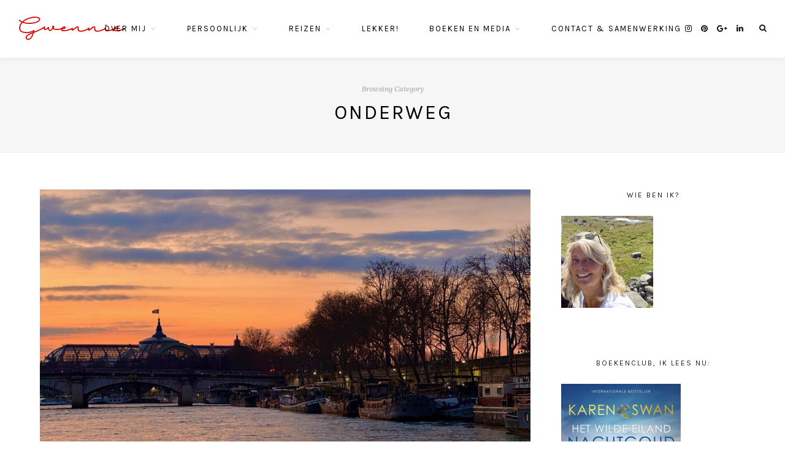

--- FILE ---
content_type: text/html; charset=UTF-8
request_url: http://www.gwennie.nl/category/reizen/onderweg-reizen/
body_size: 15272
content:
<!DOCTYPE html>
<html lang="nl-NL">
<head>

	<meta charset="UTF-8">
	<meta http-equiv="X-UA-Compatible" content="IE=edge">
	
		

	<link rel="profile" href="http://gmpg.org/xfn/11" />
	
	<link rel="pingback" href="http://www.gwennie.nl/xmlrpc.php" />

	<meta name='robots' content='index, follow, max-image-preview:large, max-snippet:-1, max-video-preview:-1' />

            <script data-no-defer="1" data-ezscrex="false" data-cfasync="false" data-pagespeed-no-defer data-cookieconsent="ignore">
                var ctPublicFunctions = {"_ajax_nonce":"fa79c4f548","_rest_nonce":"b0a63a737b","_ajax_url":"\/wp-admin\/admin-ajax.php","_rest_url":"http:\/\/www.gwennie.nl\/wp-json\/","data__cookies_type":"native","data__ajax_type":"rest","data__bot_detector_enabled":0,"data__frontend_data_log_enabled":1,"cookiePrefix":"","wprocket_detected":false,"host_url":"www.gwennie.nl","text__ee_click_to_select":"Klik om de hele gegevens te selecteren","text__ee_original_email":"De volledige tekst is","text__ee_got_it":"Duidelijk","text__ee_blocked":"Geblokkeerd","text__ee_cannot_connect":"Kan geen verbinding maken","text__ee_cannot_decode":"Kan e-mail niet decoderen. Onbekende reden","text__ee_email_decoder":"Cleantalk e-mail decoder","text__ee_wait_for_decoding":"De magie is onderweg!","text__ee_decoding_process":"Wacht een paar seconden terwijl we de contactgegevens decoderen."}
            </script>
        
            <script data-no-defer="1" data-ezscrex="false" data-cfasync="false" data-pagespeed-no-defer data-cookieconsent="ignore">
                var ctPublic = {"_ajax_nonce":"fa79c4f548","settings__forms__check_internal":"0","settings__forms__check_external":"0","settings__forms__force_protection":0,"settings__forms__search_test":"1","settings__forms__wc_add_to_cart":"0","settings__data__bot_detector_enabled":0,"settings__sfw__anti_crawler":0,"blog_home":"http:\/\/www.gwennie.nl\/","pixel__setting":"0","pixel__enabled":false,"pixel__url":null,"data__email_check_before_post":"1","data__email_check_exist_post":0,"data__cookies_type":"native","data__key_is_ok":true,"data__visible_fields_required":true,"wl_brandname":"Anti-Spam by CleanTalk","wl_brandname_short":"CleanTalk","ct_checkjs_key":1186424936,"emailEncoderPassKey":"0f7a2eeedc771ed743382be49a06eb89","bot_detector_forms_excluded":"W10=","advancedCacheExists":false,"varnishCacheExists":false,"wc_ajax_add_to_cart":false}
            </script>
        
	<!-- This site is optimized with the Yoast SEO plugin v26.7 - https://yoast.com/wordpress/plugins/seo/ -->
	<title>Onderweg Archieven - Gwennie</title>
	<link rel="canonical" href="http://www.gwennie.nl/category/reizen/onderweg-reizen/" />
	<link rel="next" href="http://www.gwennie.nl/category/reizen/onderweg-reizen/page/2/" />
	<meta property="og:locale" content="nl_NL" />
	<meta property="og:type" content="article" />
	<meta property="og:title" content="Onderweg Archieven - Gwennie" />
	<meta property="og:url" content="http://www.gwennie.nl/category/reizen/onderweg-reizen/" />
	<meta property="og:site_name" content="Gwennie" />
	<meta name="twitter:card" content="summary_large_image" />
	<meta name="twitter:site" content="@schrijftafel" />
	<script type="application/ld+json" class="yoast-schema-graph">{"@context":"https://schema.org","@graph":[{"@type":"CollectionPage","@id":"http://www.gwennie.nl/category/reizen/onderweg-reizen/","url":"http://www.gwennie.nl/category/reizen/onderweg-reizen/","name":"Onderweg Archieven - Gwennie","isPartOf":{"@id":"http://www.gwennie.nl/#website"},"primaryImageOfPage":{"@id":"http://www.gwennie.nl/category/reizen/onderweg-reizen/#primaryimage"},"image":{"@id":"http://www.gwennie.nl/category/reizen/onderweg-reizen/#primaryimage"},"thumbnailUrl":"http://www.gwennie.nl/wp-content/uploads/2025/03/Seine.jpeg","breadcrumb":{"@id":"http://www.gwennie.nl/category/reizen/onderweg-reizen/#breadcrumb"},"inLanguage":"nl-NL"},{"@type":"ImageObject","inLanguage":"nl-NL","@id":"http://www.gwennie.nl/category/reizen/onderweg-reizen/#primaryimage","url":"http://www.gwennie.nl/wp-content/uploads/2025/03/Seine.jpeg","contentUrl":"http://www.gwennie.nl/wp-content/uploads/2025/03/Seine.jpeg","width":1280,"height":720},{"@type":"BreadcrumbList","@id":"http://www.gwennie.nl/category/reizen/onderweg-reizen/#breadcrumb","itemListElement":[{"@type":"ListItem","position":1,"name":"Home","item":"http://www.gwennie.nl/"},{"@type":"ListItem","position":2,"name":"Reizen","item":"http://www.gwennie.nl/category/reizen/"},{"@type":"ListItem","position":3,"name":"Onderweg"}]},{"@type":"WebSite","@id":"http://www.gwennie.nl/#website","url":"http://www.gwennie.nl/","name":"Gwennie","description":"Op zoek naar wijsheid","publisher":{"@id":"http://www.gwennie.nl/#/schema/person/09ab8e0142c2e005a7b848d04971dfd2"},"potentialAction":[{"@type":"SearchAction","target":{"@type":"EntryPoint","urlTemplate":"http://www.gwennie.nl/?s={search_term_string}"},"query-input":{"@type":"PropertyValueSpecification","valueRequired":true,"valueName":"search_term_string"}}],"inLanguage":"nl-NL"},{"@type":["Person","Organization"],"@id":"http://www.gwennie.nl/#/schema/person/09ab8e0142c2e005a7b848d04971dfd2","name":"Gwennie","image":{"@type":"ImageObject","inLanguage":"nl-NL","@id":"http://www.gwennie.nl/#/schema/person/image/","url":"https://secure.gravatar.com/avatar/0da0507c20b45523ec2232c8fc048a54b36ccf032f1161ad6b12bb2df51edf0e?s=96&d=mm&r=g","contentUrl":"https://secure.gravatar.com/avatar/0da0507c20b45523ec2232c8fc048a54b36ccf032f1161ad6b12bb2df51edf0e?s=96&d=mm&r=g","caption":"Gwennie"},"logo":{"@id":"http://www.gwennie.nl/#/schema/person/image/"},"sameAs":["http://www.gwennie.nl","http://www.instagram.com/gwenniebenjamins","http://www.linkedin.com/gwennie-benjamins","https://nl.pinterest.com/wondelgijn/","https://x.com/schrijftafel","https://soundcloud.com/user-90386882"]}]}</script>
	<!-- / Yoast SEO plugin. -->


<link rel='dns-prefetch' href='//fonts.googleapis.com' />
<link rel="alternate" type="application/rss+xml" title="Gwennie &raquo; feed" href="http://www.gwennie.nl/feed/" />
<link rel="alternate" type="application/rss+xml" title="Gwennie &raquo; reacties feed" href="http://www.gwennie.nl/comments/feed/" />
<link rel="alternate" type="application/rss+xml" title="Gwennie &raquo; Onderweg categorie feed" href="http://www.gwennie.nl/category/reizen/onderweg-reizen/feed/" />
<style id='wp-img-auto-sizes-contain-inline-css' type='text/css'>
img:is([sizes=auto i],[sizes^="auto," i]){contain-intrinsic-size:3000px 1500px}
/*# sourceURL=wp-img-auto-sizes-contain-inline-css */
</style>
<link rel='stylesheet' id='sbi_styles-css' href='http://www.gwennie.nl/wp-content/plugins/instagram-feed/css/sbi-styles.min.css?ver=6.10.0' type='text/css' media='all' />
<style id='wp-emoji-styles-inline-css' type='text/css'>

	img.wp-smiley, img.emoji {
		display: inline !important;
		border: none !important;
		box-shadow: none !important;
		height: 1em !important;
		width: 1em !important;
		margin: 0 0.07em !important;
		vertical-align: -0.1em !important;
		background: none !important;
		padding: 0 !important;
	}
/*# sourceURL=wp-emoji-styles-inline-css */
</style>
<style id='wp-block-library-inline-css' type='text/css'>
:root{--wp-block-synced-color:#7a00df;--wp-block-synced-color--rgb:122,0,223;--wp-bound-block-color:var(--wp-block-synced-color);--wp-editor-canvas-background:#ddd;--wp-admin-theme-color:#007cba;--wp-admin-theme-color--rgb:0,124,186;--wp-admin-theme-color-darker-10:#006ba1;--wp-admin-theme-color-darker-10--rgb:0,107,160.5;--wp-admin-theme-color-darker-20:#005a87;--wp-admin-theme-color-darker-20--rgb:0,90,135;--wp-admin-border-width-focus:2px}@media (min-resolution:192dpi){:root{--wp-admin-border-width-focus:1.5px}}.wp-element-button{cursor:pointer}:root .has-very-light-gray-background-color{background-color:#eee}:root .has-very-dark-gray-background-color{background-color:#313131}:root .has-very-light-gray-color{color:#eee}:root .has-very-dark-gray-color{color:#313131}:root .has-vivid-green-cyan-to-vivid-cyan-blue-gradient-background{background:linear-gradient(135deg,#00d084,#0693e3)}:root .has-purple-crush-gradient-background{background:linear-gradient(135deg,#34e2e4,#4721fb 50%,#ab1dfe)}:root .has-hazy-dawn-gradient-background{background:linear-gradient(135deg,#faaca8,#dad0ec)}:root .has-subdued-olive-gradient-background{background:linear-gradient(135deg,#fafae1,#67a671)}:root .has-atomic-cream-gradient-background{background:linear-gradient(135deg,#fdd79a,#004a59)}:root .has-nightshade-gradient-background{background:linear-gradient(135deg,#330968,#31cdcf)}:root .has-midnight-gradient-background{background:linear-gradient(135deg,#020381,#2874fc)}:root{--wp--preset--font-size--normal:16px;--wp--preset--font-size--huge:42px}.has-regular-font-size{font-size:1em}.has-larger-font-size{font-size:2.625em}.has-normal-font-size{font-size:var(--wp--preset--font-size--normal)}.has-huge-font-size{font-size:var(--wp--preset--font-size--huge)}.has-text-align-center{text-align:center}.has-text-align-left{text-align:left}.has-text-align-right{text-align:right}.has-fit-text{white-space:nowrap!important}#end-resizable-editor-section{display:none}.aligncenter{clear:both}.items-justified-left{justify-content:flex-start}.items-justified-center{justify-content:center}.items-justified-right{justify-content:flex-end}.items-justified-space-between{justify-content:space-between}.screen-reader-text{border:0;clip-path:inset(50%);height:1px;margin:-1px;overflow:hidden;padding:0;position:absolute;width:1px;word-wrap:normal!important}.screen-reader-text:focus{background-color:#ddd;clip-path:none;color:#444;display:block;font-size:1em;height:auto;left:5px;line-height:normal;padding:15px 23px 14px;text-decoration:none;top:5px;width:auto;z-index:100000}html :where(.has-border-color){border-style:solid}html :where([style*=border-top-color]){border-top-style:solid}html :where([style*=border-right-color]){border-right-style:solid}html :where([style*=border-bottom-color]){border-bottom-style:solid}html :where([style*=border-left-color]){border-left-style:solid}html :where([style*=border-width]){border-style:solid}html :where([style*=border-top-width]){border-top-style:solid}html :where([style*=border-right-width]){border-right-style:solid}html :where([style*=border-bottom-width]){border-bottom-style:solid}html :where([style*=border-left-width]){border-left-style:solid}html :where(img[class*=wp-image-]){height:auto;max-width:100%}:where(figure){margin:0 0 1em}html :where(.is-position-sticky){--wp-admin--admin-bar--position-offset:var(--wp-admin--admin-bar--height,0px)}@media screen and (max-width:600px){html :where(.is-position-sticky){--wp-admin--admin-bar--position-offset:0px}}

/*# sourceURL=wp-block-library-inline-css */
</style><style id='wp-block-paragraph-inline-css' type='text/css'>
.is-small-text{font-size:.875em}.is-regular-text{font-size:1em}.is-large-text{font-size:2.25em}.is-larger-text{font-size:3em}.has-drop-cap:not(:focus):first-letter{float:left;font-size:8.4em;font-style:normal;font-weight:100;line-height:.68;margin:.05em .1em 0 0;text-transform:uppercase}body.rtl .has-drop-cap:not(:focus):first-letter{float:none;margin-left:.1em}p.has-drop-cap.has-background{overflow:hidden}:root :where(p.has-background){padding:1.25em 2.375em}:where(p.has-text-color:not(.has-link-color)) a{color:inherit}p.has-text-align-left[style*="writing-mode:vertical-lr"],p.has-text-align-right[style*="writing-mode:vertical-rl"]{rotate:180deg}
/*# sourceURL=http://www.gwennie.nl/wp-includes/blocks/paragraph/style.min.css */
</style>
<style id='global-styles-inline-css' type='text/css'>
:root{--wp--preset--aspect-ratio--square: 1;--wp--preset--aspect-ratio--4-3: 4/3;--wp--preset--aspect-ratio--3-4: 3/4;--wp--preset--aspect-ratio--3-2: 3/2;--wp--preset--aspect-ratio--2-3: 2/3;--wp--preset--aspect-ratio--16-9: 16/9;--wp--preset--aspect-ratio--9-16: 9/16;--wp--preset--color--black: #000000;--wp--preset--color--cyan-bluish-gray: #abb8c3;--wp--preset--color--white: #ffffff;--wp--preset--color--pale-pink: #f78da7;--wp--preset--color--vivid-red: #cf2e2e;--wp--preset--color--luminous-vivid-orange: #ff6900;--wp--preset--color--luminous-vivid-amber: #fcb900;--wp--preset--color--light-green-cyan: #7bdcb5;--wp--preset--color--vivid-green-cyan: #00d084;--wp--preset--color--pale-cyan-blue: #8ed1fc;--wp--preset--color--vivid-cyan-blue: #0693e3;--wp--preset--color--vivid-purple: #9b51e0;--wp--preset--gradient--vivid-cyan-blue-to-vivid-purple: linear-gradient(135deg,rgb(6,147,227) 0%,rgb(155,81,224) 100%);--wp--preset--gradient--light-green-cyan-to-vivid-green-cyan: linear-gradient(135deg,rgb(122,220,180) 0%,rgb(0,208,130) 100%);--wp--preset--gradient--luminous-vivid-amber-to-luminous-vivid-orange: linear-gradient(135deg,rgb(252,185,0) 0%,rgb(255,105,0) 100%);--wp--preset--gradient--luminous-vivid-orange-to-vivid-red: linear-gradient(135deg,rgb(255,105,0) 0%,rgb(207,46,46) 100%);--wp--preset--gradient--very-light-gray-to-cyan-bluish-gray: linear-gradient(135deg,rgb(238,238,238) 0%,rgb(169,184,195) 100%);--wp--preset--gradient--cool-to-warm-spectrum: linear-gradient(135deg,rgb(74,234,220) 0%,rgb(151,120,209) 20%,rgb(207,42,186) 40%,rgb(238,44,130) 60%,rgb(251,105,98) 80%,rgb(254,248,76) 100%);--wp--preset--gradient--blush-light-purple: linear-gradient(135deg,rgb(255,206,236) 0%,rgb(152,150,240) 100%);--wp--preset--gradient--blush-bordeaux: linear-gradient(135deg,rgb(254,205,165) 0%,rgb(254,45,45) 50%,rgb(107,0,62) 100%);--wp--preset--gradient--luminous-dusk: linear-gradient(135deg,rgb(255,203,112) 0%,rgb(199,81,192) 50%,rgb(65,88,208) 100%);--wp--preset--gradient--pale-ocean: linear-gradient(135deg,rgb(255,245,203) 0%,rgb(182,227,212) 50%,rgb(51,167,181) 100%);--wp--preset--gradient--electric-grass: linear-gradient(135deg,rgb(202,248,128) 0%,rgb(113,206,126) 100%);--wp--preset--gradient--midnight: linear-gradient(135deg,rgb(2,3,129) 0%,rgb(40,116,252) 100%);--wp--preset--font-size--small: 13px;--wp--preset--font-size--medium: 20px;--wp--preset--font-size--large: 36px;--wp--preset--font-size--x-large: 42px;--wp--preset--spacing--20: 0.44rem;--wp--preset--spacing--30: 0.67rem;--wp--preset--spacing--40: 1rem;--wp--preset--spacing--50: 1.5rem;--wp--preset--spacing--60: 2.25rem;--wp--preset--spacing--70: 3.38rem;--wp--preset--spacing--80: 5.06rem;--wp--preset--shadow--natural: 6px 6px 9px rgba(0, 0, 0, 0.2);--wp--preset--shadow--deep: 12px 12px 50px rgba(0, 0, 0, 0.4);--wp--preset--shadow--sharp: 6px 6px 0px rgba(0, 0, 0, 0.2);--wp--preset--shadow--outlined: 6px 6px 0px -3px rgb(255, 255, 255), 6px 6px rgb(0, 0, 0);--wp--preset--shadow--crisp: 6px 6px 0px rgb(0, 0, 0);}:where(.is-layout-flex){gap: 0.5em;}:where(.is-layout-grid){gap: 0.5em;}body .is-layout-flex{display: flex;}.is-layout-flex{flex-wrap: wrap;align-items: center;}.is-layout-flex > :is(*, div){margin: 0;}body .is-layout-grid{display: grid;}.is-layout-grid > :is(*, div){margin: 0;}:where(.wp-block-columns.is-layout-flex){gap: 2em;}:where(.wp-block-columns.is-layout-grid){gap: 2em;}:where(.wp-block-post-template.is-layout-flex){gap: 1.25em;}:where(.wp-block-post-template.is-layout-grid){gap: 1.25em;}.has-black-color{color: var(--wp--preset--color--black) !important;}.has-cyan-bluish-gray-color{color: var(--wp--preset--color--cyan-bluish-gray) !important;}.has-white-color{color: var(--wp--preset--color--white) !important;}.has-pale-pink-color{color: var(--wp--preset--color--pale-pink) !important;}.has-vivid-red-color{color: var(--wp--preset--color--vivid-red) !important;}.has-luminous-vivid-orange-color{color: var(--wp--preset--color--luminous-vivid-orange) !important;}.has-luminous-vivid-amber-color{color: var(--wp--preset--color--luminous-vivid-amber) !important;}.has-light-green-cyan-color{color: var(--wp--preset--color--light-green-cyan) !important;}.has-vivid-green-cyan-color{color: var(--wp--preset--color--vivid-green-cyan) !important;}.has-pale-cyan-blue-color{color: var(--wp--preset--color--pale-cyan-blue) !important;}.has-vivid-cyan-blue-color{color: var(--wp--preset--color--vivid-cyan-blue) !important;}.has-vivid-purple-color{color: var(--wp--preset--color--vivid-purple) !important;}.has-black-background-color{background-color: var(--wp--preset--color--black) !important;}.has-cyan-bluish-gray-background-color{background-color: var(--wp--preset--color--cyan-bluish-gray) !important;}.has-white-background-color{background-color: var(--wp--preset--color--white) !important;}.has-pale-pink-background-color{background-color: var(--wp--preset--color--pale-pink) !important;}.has-vivid-red-background-color{background-color: var(--wp--preset--color--vivid-red) !important;}.has-luminous-vivid-orange-background-color{background-color: var(--wp--preset--color--luminous-vivid-orange) !important;}.has-luminous-vivid-amber-background-color{background-color: var(--wp--preset--color--luminous-vivid-amber) !important;}.has-light-green-cyan-background-color{background-color: var(--wp--preset--color--light-green-cyan) !important;}.has-vivid-green-cyan-background-color{background-color: var(--wp--preset--color--vivid-green-cyan) !important;}.has-pale-cyan-blue-background-color{background-color: var(--wp--preset--color--pale-cyan-blue) !important;}.has-vivid-cyan-blue-background-color{background-color: var(--wp--preset--color--vivid-cyan-blue) !important;}.has-vivid-purple-background-color{background-color: var(--wp--preset--color--vivid-purple) !important;}.has-black-border-color{border-color: var(--wp--preset--color--black) !important;}.has-cyan-bluish-gray-border-color{border-color: var(--wp--preset--color--cyan-bluish-gray) !important;}.has-white-border-color{border-color: var(--wp--preset--color--white) !important;}.has-pale-pink-border-color{border-color: var(--wp--preset--color--pale-pink) !important;}.has-vivid-red-border-color{border-color: var(--wp--preset--color--vivid-red) !important;}.has-luminous-vivid-orange-border-color{border-color: var(--wp--preset--color--luminous-vivid-orange) !important;}.has-luminous-vivid-amber-border-color{border-color: var(--wp--preset--color--luminous-vivid-amber) !important;}.has-light-green-cyan-border-color{border-color: var(--wp--preset--color--light-green-cyan) !important;}.has-vivid-green-cyan-border-color{border-color: var(--wp--preset--color--vivid-green-cyan) !important;}.has-pale-cyan-blue-border-color{border-color: var(--wp--preset--color--pale-cyan-blue) !important;}.has-vivid-cyan-blue-border-color{border-color: var(--wp--preset--color--vivid-cyan-blue) !important;}.has-vivid-purple-border-color{border-color: var(--wp--preset--color--vivid-purple) !important;}.has-vivid-cyan-blue-to-vivid-purple-gradient-background{background: var(--wp--preset--gradient--vivid-cyan-blue-to-vivid-purple) !important;}.has-light-green-cyan-to-vivid-green-cyan-gradient-background{background: var(--wp--preset--gradient--light-green-cyan-to-vivid-green-cyan) !important;}.has-luminous-vivid-amber-to-luminous-vivid-orange-gradient-background{background: var(--wp--preset--gradient--luminous-vivid-amber-to-luminous-vivid-orange) !important;}.has-luminous-vivid-orange-to-vivid-red-gradient-background{background: var(--wp--preset--gradient--luminous-vivid-orange-to-vivid-red) !important;}.has-very-light-gray-to-cyan-bluish-gray-gradient-background{background: var(--wp--preset--gradient--very-light-gray-to-cyan-bluish-gray) !important;}.has-cool-to-warm-spectrum-gradient-background{background: var(--wp--preset--gradient--cool-to-warm-spectrum) !important;}.has-blush-light-purple-gradient-background{background: var(--wp--preset--gradient--blush-light-purple) !important;}.has-blush-bordeaux-gradient-background{background: var(--wp--preset--gradient--blush-bordeaux) !important;}.has-luminous-dusk-gradient-background{background: var(--wp--preset--gradient--luminous-dusk) !important;}.has-pale-ocean-gradient-background{background: var(--wp--preset--gradient--pale-ocean) !important;}.has-electric-grass-gradient-background{background: var(--wp--preset--gradient--electric-grass) !important;}.has-midnight-gradient-background{background: var(--wp--preset--gradient--midnight) !important;}.has-small-font-size{font-size: var(--wp--preset--font-size--small) !important;}.has-medium-font-size{font-size: var(--wp--preset--font-size--medium) !important;}.has-large-font-size{font-size: var(--wp--preset--font-size--large) !important;}.has-x-large-font-size{font-size: var(--wp--preset--font-size--x-large) !important;}
/*# sourceURL=global-styles-inline-css */
</style>

<style id='classic-theme-styles-inline-css' type='text/css'>
/*! This file is auto-generated */
.wp-block-button__link{color:#fff;background-color:#32373c;border-radius:9999px;box-shadow:none;text-decoration:none;padding:calc(.667em + 2px) calc(1.333em + 2px);font-size:1.125em}.wp-block-file__button{background:#32373c;color:#fff;text-decoration:none}
/*# sourceURL=/wp-includes/css/classic-themes.min.css */
</style>
<link rel='stylesheet' id='cleantalk-public-css-css' href='http://www.gwennie.nl/wp-content/plugins/cleantalk-spam-protect/css/cleantalk-public.min.css?ver=6.70.1_1767434413' type='text/css' media='all' />
<link rel='stylesheet' id='cleantalk-email-decoder-css-css' href='http://www.gwennie.nl/wp-content/plugins/cleantalk-spam-protect/css/cleantalk-email-decoder.min.css?ver=6.70.1_1767434413' type='text/css' media='all' />
<link rel='stylesheet' id='email-subscribers-css' href='http://www.gwennie.nl/wp-content/plugins/email-subscribers/lite/public/css/email-subscribers-public.css?ver=5.9.14' type='text/css' media='all' />
<link rel='stylesheet' id='dashicons-css' href='http://www.gwennie.nl/wp-includes/css/dashicons.min.css?ver=6.9' type='text/css' media='all' />
<link rel='stylesheet' id='everest-forms-general-css' href='http://www.gwennie.nl/wp-content/plugins/everest-forms/assets/css/everest-forms.css?ver=3.4.1' type='text/css' media='all' />
<link rel='stylesheet' id='jquery-intl-tel-input-css' href='http://www.gwennie.nl/wp-content/plugins/everest-forms/assets/css/intlTelInput.css?ver=3.4.1' type='text/css' media='all' />
<link rel='stylesheet' id='sbscrbr_style-css' href='http://www.gwennie.nl/wp-content/plugins/subscriber/css/frontend_style.css?ver=1.4.9' type='text/css' media='all' />
<link rel='stylesheet' id='laurel_style-css' href='http://www.gwennie.nl/wp-content/themes/laurel/style.css?ver=6.9' type='text/css' media='all' />
<link rel='stylesheet' id='fontawesome-css-css' href='http://www.gwennie.nl/wp-content/themes/laurel/css/font-awesome.min.css?ver=6.9' type='text/css' media='all' />
<link rel='stylesheet' id='bxslider-css-css' href='http://www.gwennie.nl/wp-content/themes/laurel/css/jquery.bxslider.css?ver=6.9' type='text/css' media='all' />
<link rel='stylesheet' id='laurel-fonts-css' href='//fonts.googleapis.com/css?family=Karla%3A400%2C700%2C400italic%2C700italic%26subset%3Dlatin%2Clatin-ext%7CLora%3A400%2C700%2C700italic%2C400italic%26subset%3Dlatin%2Clatin-ext&#038;ver=1.0.0' type='text/css' media='all' />
<script type="text/javascript" src="http://www.gwennie.nl/wp-content/plugins/cleantalk-spam-protect/js/apbct-public-bundle_gathering.min.js?ver=6.70.1_1767434414" id="apbct-public-bundle_gathering.min-js-js"></script>
<script type="text/javascript" src="http://www.gwennie.nl/wp-includes/js/jquery/jquery.min.js?ver=3.7.1" id="jquery-core-js"></script>
<script type="text/javascript" src="http://www.gwennie.nl/wp-includes/js/jquery/jquery-migrate.min.js?ver=3.4.1" id="jquery-migrate-js"></script>
<link rel="https://api.w.org/" href="http://www.gwennie.nl/wp-json/" /><link rel="alternate" title="JSON" type="application/json" href="http://www.gwennie.nl/wp-json/wp/v2/categories/465" /><link rel="EditURI" type="application/rsd+xml" title="RSD" href="http://www.gwennie.nl/xmlrpc.php?rsd" />
<meta name="generator" content="WordPress 6.9" />
<meta name="generator" content="Everest Forms 3.4.1" />
<!-- Analytics by WP Statistics - https://wp-statistics.com -->
    <style type="text/css">
	
		#logo img, #logo-secondary img { max-width:80%; }				#logo-secondary { padding-bottom:60px; }		.text-logo { font-size:25px; }		.text-logo { font-weight:bold; }		.text-logo a{ color:#dd0000; }		
		body { background-color:#ffffff; }												
														
		#wrapper { box-shadow:0 0 15px 15px rgba(255,255,255,0.14); } 		
																				
																		
																		
		#promo-area { background:#ffffff; }						
		.widget { border-color:#ffffff; }								
		#footer { background:#ffffff; }										
																												
																				
														
				
				
    </style>
    <style type="text/css">.recentcomments a{display:inline !important;padding:0 !important;margin:0 !important;}</style><link rel="icon" href="http://www.gwennie.nl/wp-content/uploads/2018/12/cropped-Gwennie-Wix-32x32.jpg" sizes="32x32" />
<link rel="icon" href="http://www.gwennie.nl/wp-content/uploads/2018/12/cropped-Gwennie-Wix-192x192.jpg" sizes="192x192" />
<link rel="apple-touch-icon" href="http://www.gwennie.nl/wp-content/uploads/2018/12/cropped-Gwennie-Wix-180x180.jpg" />
<meta name="msapplication-TileImage" content="http://www.gwennie.nl/wp-content/uploads/2018/12/cropped-Gwennie-Wix-270x270.jpg" />
	
</head>

<body class="archive category category-onderweg-reizen category-465 wp-theme-laurel everest-forms-no-js">
	
	<div id="wrapper">
		
		<header id="top-bar" >
			
						<div id="logo">
											<h2 class="text-logo"><a href="http://www.gwennie.nl/">Gwennie</a></h2>
								</div>
						
			<nav id="navigation">
			
				<div id="nav-wrapper">
					
					<ul id="menu-blog" class="menu"><li id="menu-item-70" class="menu-item menu-item-type-post_type menu-item-object-page menu-item-has-children menu-item-70"><a href="http://www.gwennie.nl/about/">Over mij</a>
<ul class="sub-menu">
	<li id="menu-item-161" class="menu-item menu-item-type-post_type menu-item-object-page menu-item-161"><a href="http://www.gwennie.nl/waarom-schrijf-ik-dit-blog/">Waarom schrijf ik dit blog?</a></li>
	<li id="menu-item-63" class="menu-item menu-item-type-post_type menu-item-object-page menu-item-63"><a href="http://www.gwennie.nl/schrijfportfolio/">Schrijfportfolio</a></li>
	<li id="menu-item-330" class="menu-item menu-item-type-post_type menu-item-object-page menu-item-330"><a href="http://www.gwennie.nl/podcasts/">Podcasts</a></li>
</ul>
</li>
<li id="menu-item-629" class="menu-item menu-item-type-taxonomy menu-item-object-category menu-item-has-children menu-item-629"><a href="http://www.gwennie.nl/category/persoonlijk/">Persoonlijk</a>
<ul class="sub-menu">
	<li id="menu-item-211" class="menu-item menu-item-type-taxonomy menu-item-object-category menu-item-211"><a href="http://www.gwennie.nl/category/persoonlijk/lifestyle/">Lifestyle</a></li>
	<li id="menu-item-215" class="menu-item menu-item-type-taxonomy menu-item-object-category menu-item-215"><a href="http://www.gwennie.nl/category/natuurlijk/">Natuurlijk</a></li>
</ul>
</li>
<li id="menu-item-237" class="menu-item menu-item-type-taxonomy menu-item-object-category current-category-ancestor current-menu-ancestor current-menu-parent current-category-parent menu-item-has-children menu-item-237"><a href="http://www.gwennie.nl/category/reizen/">Reizen</a>
<ul class="sub-menu">
	<li id="menu-item-753" class="menu-item menu-item-type-taxonomy menu-item-object-category current-menu-item menu-item-753"><a href="http://www.gwennie.nl/category/reizen/onderweg-reizen/" aria-current="page">Onderweg</a></li>
</ul>
</li>
<li id="menu-item-214" class="menu-item menu-item-type-taxonomy menu-item-object-category menu-item-214"><a href="http://www.gwennie.nl/category/lekker/">Lekker!</a></li>
<li id="menu-item-630" class="menu-item menu-item-type-taxonomy menu-item-object-category menu-item-has-children menu-item-630"><a href="http://www.gwennie.nl/category/boeken-en-media/">Boeken en Media</a>
<ul class="sub-menu">
	<li id="menu-item-631" class="menu-item menu-item-type-taxonomy menu-item-object-category menu-item-631"><a href="http://www.gwennie.nl/category/boeken-en-media/boeken/">Boeken</a></li>
</ul>
</li>
<li id="menu-item-69" class="menu-item menu-item-type-post_type menu-item-object-page menu-item-69"><a href="http://www.gwennie.nl/contact/">Contact &#038; Samenwerking</a></li>
</ul>					
				</div>
				
				<div id="slick-mobile-menu"></div>
			
			</nav>
			
			<div id="top-right">
				
								<div id="top-search">
					<a href="#"><i class="fa fa-search"></i></a>
				</div>
				<div id="show-search">
					<form apbct-form-sign="native_search" role="search" method="get" id="searchform" action="http://www.gwennie.nl/">
		<input type="text" placeholder="Search and hit enter..." name="s" id="s" />
		<i class="fa fa-search search-icon"></i>
<input
                    class="apbct_special_field apbct_email_id__search_form"
                    name="apbct__email_id__search_form"
                    aria-label="apbct__label_id__search_form"
                    type="text" size="30" maxlength="200" autocomplete="off"
                    value=""
                /><input
                   id="apbct_submit_id__search_form" 
                   class="apbct_special_field apbct__email_id__search_form"
                   name="apbct__label_id__search_form"
                   aria-label="apbct_submit_name__search_form"
                   type="submit"
                   size="30"
                   maxlength="200"
                   value="58601"
               /></form>					<a href="#" class="close-search"><i class="fa fa-close"></i></a>
				</div>
								
								
								<div id="top-social">
															<a href="http://instagram.com/gwenniebenjamins" target="_blank"><i class="fa fa-instagram"></i></a>					<a href="http://pinterest.com/Gwennie_Benjamins" target="_blank"><i class="fa fa-pinterest"></i></a>										<a href="http://plus.google.com/+GwennieBenjamins" target="_blank"><i class="fa fa-google-plus"></i></a>																														<a href="https://www.linkedin.com/in/gwennie-benjamins-6a598410/" target="_blank"><i class="fa fa-linkedin"></i></a>														</div>
							
			</div>
			
		</header>
		
		<div id="inner-wrapper" >
			
						
			<div id="mobile-logo">
											<h2 class="text-logo"><a href="http://www.gwennie.nl/">Gwennie</a></h2>
								</div>	
	<div class="archive-box-wrapper">
		<div class="archive-box">
			<span>Browsing Category</span>
			<h1>Onderweg</h1>
		</div>
	</div>
	
	<div class="sp-container">
		
		<div class="sp-row">
			
			<div id="main" >
			
				<div class="sp-row post-layout full-grid">
				
								
										
													<div class="sp-col-12">
<article id="post-1036" class="post-1036 post type-post status-publish format-standard has-post-thumbnail hentry category-onderweg-reizen category-reizen tag-onderweg tag-parijs tag-reizen tag-seine">
	
			
		
					
				
			<div class="post-img">
									<a href="http://www.gwennie.nl/reizen/les-nuits-de-paris/"><img width="1150" height="647" src="http://www.gwennie.nl/wp-content/uploads/2025/03/Seine-1150x647.jpeg" class="attachment-laurel-full-thumb size-laurel-full-thumb wp-post-image" alt="" decoding="async" fetchpriority="high" srcset="http://www.gwennie.nl/wp-content/uploads/2025/03/Seine-1150x647.jpeg 1150w, http://www.gwennie.nl/wp-content/uploads/2025/03/Seine-300x169.jpeg 300w, http://www.gwennie.nl/wp-content/uploads/2025/03/Seine-1024x576.jpeg 1024w, http://www.gwennie.nl/wp-content/uploads/2025/03/Seine-768x432.jpeg 768w, http://www.gwennie.nl/wp-content/uploads/2025/03/Seine.jpeg 1280w" sizes="(max-width: 1150px) 100vw, 1150px" /></a>
							</div>
			
				
		
		
	
	<div class="post-header ">
		
				<span class="cat"><a href="http://www.gwennie.nl/category/reizen/onderweg-reizen/" rel="category tag">Onderweg</a><span>&#8226;</span> <a href="http://www.gwennie.nl/category/reizen/" rel="category tag">Reizen</a></span>
			
					<h2 class="entry-title"><a href="http://www.gwennie.nl/reizen/les-nuits-de-paris/">Les nuits de Paris</a></h2>
			</div>
	
	<div class="post-entry is-excerpt">
		
				
							
								<p>De straten glinsteren in de regen en weerspiegelen de verkeerslichten en het voorbijrazende verkeer. Verscholen onder een paraplu verwonder ik mezelf hoe vreemd en tegelijkertijd vertrouwt&hellip;</p>
								
					
				
				<div class="read-more-wrapper">
			<a href="http://www.gwennie.nl/reizen/les-nuits-de-paris/" class="read-more">Read More</a>
		</div>
				
				
			
		
	</div>
	
		<div class="post-meta">
		
		<div class="meta-left">
			
						<span class="date"><span class="by">On</span> <a href="http://www.gwennie.nl/reizen/les-nuits-de-paris/"><span class="updated published">31 maart 2025</span></a></span>
						
						
						
		</div>
		
				<div class="meta-right">
						<div class="share">
				<a target="_blank" href="https://www.facebook.com/sharer/sharer.php?u=http://www.gwennie.nl/reizen/les-nuits-de-paris/"><i class="fa fa-facebook"></i></a>
				<a target="_blank" href="https://twitter.com/intent/tweet?text=Check%20out%20this%20article:%20Les+nuits+de+Paris&url=http://www.gwennie.nl/reizen/les-nuits-de-paris/"><i class="fa fa-twitter"></i></a>
								<a data-pin-do="none" target="_blank" href="https://pinterest.com/pin/create/button/?url=http://www.gwennie.nl/reizen/les-nuits-de-paris/&media=http://www.gwennie.nl/wp-content/uploads/2025/03/Seine.jpeg&description=Les+nuits+de+Paris"><i class="fa fa-pinterest"></i></a>
				<a target="_blank" href="https://plus.google.com/share?url=http://www.gwennie.nl/reizen/les-nuits-de-paris/"><i class="fa fa-google-plus"></i></a>
			</div>
									<div class="meta-comment">
				<a href="http://www.gwennie.nl/reizen/les-nuits-de-paris/#comments">4 <i class="fa fa-comment-o"></i></a>
			</div>
					</div>
				
	</div>
		
	<!-- Display Author Box -->
				
	<!-- Display Related Posts -->
				
	<!-- Display Post Pagination -->
				
		
</article>
</div>											
						
				
								
										
													<div class="sp-col-6">
	<article id="post-997" class="grid-item post">
		
				<div class="post-img">
			<a href="http://www.gwennie.nl/reizen/gelukkig-op-het-water/"><img width="520" height="400" src="http://www.gwennie.nl/wp-content/uploads/2024/11/veerboot-520x400.jpeg" class="attachment-laurel-misc-thumb size-laurel-misc-thumb wp-post-image" alt="" decoding="async" /></a>
		</div>
				
		<div class="post-header ">
			
						<span class="cat"><a href="http://www.gwennie.nl/category/reizen/onderweg-reizen/" rel="category tag">Onderweg</a><span>&#8226;</span> <a href="http://www.gwennie.nl/category/reizen/" rel="category tag">Reizen</a></span>
					
			<h2><a href="http://www.gwennie.nl/reizen/gelukkig-op-het-water/">Gelukkig op het water</a></h2>
				
		</div>
		
		<div class="post-entry is-excerpt">
			
			<p>Voor iemand die een paar jaar geleden nog volledig verkrampte bij alleen maar de gedachte&hellip;</p>
			
			
						<div class="read-more-wrapper">
				<a href="http://www.gwennie.nl/reizen/gelukkig-op-het-water/" class="read-more">Read More</a>
			</div>
						
		</div>
		
	</article>
</div>											
						
				
								
										
													<div class="sp-col-6">
	<article id="post-986" class="grid-item post">
		
				<div class="post-img">
			<a href="http://www.gwennie.nl/reizen/briksdalbreen/"><img width="520" height="400" src="http://www.gwennie.nl/wp-content/uploads/2024/11/konos-520x400.jpeg" class="attachment-laurel-misc-thumb size-laurel-misc-thumb wp-post-image" alt="" decoding="async" /></a>
		</div>
				
		<div class="post-header ">
			
						<span class="cat"><a href="http://www.gwennie.nl/category/reizen/onderweg-reizen/" rel="category tag">Onderweg</a><span>&#8226;</span> <a href="http://www.gwennie.nl/category/reizen/" rel="category tag">Reizen</a></span>
					
			<h2><a href="http://www.gwennie.nl/reizen/briksdalbreen/">Briksdalbreen</a></h2>
				
		</div>
		
		<div class="post-entry is-excerpt">
			
			<p>Met de eigenaar van ons vakantieadres in Olden hebben we een afspraak gemaakt: &#8217;s morgens&hellip;</p>
			
			
						<div class="read-more-wrapper">
				<a href="http://www.gwennie.nl/reizen/briksdalbreen/" class="read-more">Read More</a>
			</div>
						
		</div>
		
	</article>
</div>											
						
				
								
										
													<div class="sp-col-6">
	<article id="post-981" class="grid-item post">
		
				<div class="post-img">
			<a href="http://www.gwennie.nl/reizen/onderweg-reizen/nieuw-thuis/"><img width="520" height="400" src="http://www.gwennie.nl/wp-content/uploads/2024/10/Olden-520x400.jpeg" class="attachment-laurel-misc-thumb size-laurel-misc-thumb wp-post-image" alt="" decoding="async" loading="lazy" /></a>
		</div>
				
		<div class="post-header ">
			
						<span class="cat"><a href="http://www.gwennie.nl/category/reizen/onderweg-reizen/" rel="category tag">Onderweg</a><span>&#8226;</span> <a href="http://www.gwennie.nl/category/persoonlijk/" rel="category tag">Persoonlijk</a><span>&#8226;</span> <a href="http://www.gwennie.nl/category/reizen/" rel="category tag">Reizen</a></span>
					
			<h2><a href="http://www.gwennie.nl/reizen/onderweg-reizen/nieuw-thuis/">Nieuw thuis</a></h2>
				
		</div>
		
		<div class="post-entry is-excerpt">
			
			<p>En dan is het tijd voor een laatste omhelzing, een dikke zoen. Het koppie van&hellip;</p>
			
			
						<div class="read-more-wrapper">
				<a href="http://www.gwennie.nl/reizen/onderweg-reizen/nieuw-thuis/" class="read-more">Read More</a>
			</div>
						
		</div>
		
	</article>
</div>											
						
				
								
										
													<div class="sp-col-6">
	<article id="post-967" class="grid-item post">
		
				<div class="post-img">
			<a href="http://www.gwennie.nl/reizen/rechts-gaan-waar-anderen-linksaf-slaan/"><img width="520" height="400" src="http://www.gwennie.nl/wp-content/uploads/2024/09/Gieranger-520x400.jpeg" class="attachment-laurel-misc-thumb size-laurel-misc-thumb wp-post-image" alt="" decoding="async" loading="lazy" /></a>
		</div>
				
		<div class="post-header ">
			
						<span class="cat"><a href="http://www.gwennie.nl/category/reizen/onderweg-reizen/" rel="category tag">Onderweg</a><span>&#8226;</span> <a href="http://www.gwennie.nl/category/reizen/" rel="category tag">Reizen</a></span>
					
			<h2><a href="http://www.gwennie.nl/reizen/rechts-gaan-waar-anderen-linksaf-slaan/">Rechts gaan waar anderen linksaf slaan</a></h2>
				
		</div>
		
		<div class="post-entry is-excerpt">
			
			<p>Het is dag twee met het gezin in dat ene droomhuis in Noorwegen als we&hellip;</p>
			
			
						<div class="read-more-wrapper">
				<a href="http://www.gwennie.nl/reizen/rechts-gaan-waar-anderen-linksaf-slaan/" class="read-more">Read More</a>
			</div>
						
		</div>
		
	</article>
</div>											
						
				
								
										
													<div class="sp-col-6">
	<article id="post-962" class="grid-item post">
		
				<div class="post-img">
			<a href="http://www.gwennie.nl/reizen/droomhuis/"><img width="520" height="400" src="http://www.gwennie.nl/wp-content/uploads/2024/09/Stordalhuis-520x400.jpeg" class="attachment-laurel-misc-thumb size-laurel-misc-thumb wp-post-image" alt="" decoding="async" loading="lazy" /></a>
		</div>
				
		<div class="post-header ">
			
						<span class="cat"><a href="http://www.gwennie.nl/category/reizen/onderweg-reizen/" rel="category tag">Onderweg</a><span>&#8226;</span> <a href="http://www.gwennie.nl/category/reizen/" rel="category tag">Reizen</a></span>
					
			<h2><a href="http://www.gwennie.nl/reizen/droomhuis/">Droomhuis</a></h2>
				
		</div>
		
		<div class="post-entry is-excerpt">
			
			<p>Dat onze verhalen over Noorwegen onuitputtelijk waren, was niet geheel onopgemerkt gebleven bij onze kinderen.&hellip;</p>
			
			
						<div class="read-more-wrapper">
				<a href="http://www.gwennie.nl/reizen/droomhuis/" class="read-more">Read More</a>
			</div>
						
		</div>
		
	</article>
</div>											
						
				
								
										
													<div class="sp-col-6">
	<article id="post-951" class="grid-item post">
		
				<div class="post-img">
			<a href="http://www.gwennie.nl/reizen/voet-aan-land/"><img width="520" height="400" src="http://www.gwennie.nl/wp-content/uploads/2024/07/eerstedag-520x400.jpeg" class="attachment-laurel-misc-thumb size-laurel-misc-thumb wp-post-image" alt="" decoding="async" loading="lazy" /></a>
		</div>
				
		<div class="post-header ">
			
						<span class="cat"><a href="http://www.gwennie.nl/category/reizen/onderweg-reizen/" rel="category tag">Onderweg</a><span>&#8226;</span> <a href="http://www.gwennie.nl/category/reizen/" rel="category tag">Reizen</a></span>
					
			<h2><a href="http://www.gwennie.nl/reizen/voet-aan-land/">Voet aan land</a></h2>
				
		</div>
		
		<div class="post-entry is-excerpt">
			
			<p>Het is nog vroeg als de eerste call op de boot komt voor de passagiers&hellip;</p>
			
			
						<div class="read-more-wrapper">
				<a href="http://www.gwennie.nl/reizen/voet-aan-land/" class="read-more">Read More</a>
			</div>
						
		</div>
		
	</article>
</div>											
						
				
								
										
													<div class="sp-col-6">
	<article id="post-893" class="grid-item post">
		
				<div class="post-img">
			<a href="http://www.gwennie.nl/reizen/van-noord-tot-zuid/"><img width="520" height="400" src="http://www.gwennie.nl/wp-content/uploads/2023/02/wereldbol-520x400.jpeg" class="attachment-laurel-misc-thumb size-laurel-misc-thumb wp-post-image" alt="" decoding="async" loading="lazy" /></a>
		</div>
				
		<div class="post-header ">
			
						<span class="cat"><a href="http://www.gwennie.nl/category/reizen/onderweg-reizen/" rel="category tag">Onderweg</a><span>&#8226;</span> <a href="http://www.gwennie.nl/category/reizen/" rel="category tag">Reizen</a></span>
					
			<h2><a href="http://www.gwennie.nl/reizen/van-noord-tot-zuid/">Van Noord tot Zuid</a></h2>
				
		</div>
		
		<div class="post-entry is-excerpt">
			
			<p>Noorwegen ontdekken is iets waar je de tijd voor moet nemen. Niet alleen is het&hellip;</p>
			
			
						<div class="read-more-wrapper">
				<a href="http://www.gwennie.nl/reizen/van-noord-tot-zuid/" class="read-more">Read More</a>
			</div>
						
		</div>
		
	</article>
</div>											
						
				
								
										
													<div class="sp-col-6">
	<article id="post-865" class="grid-item post">
		
				<div class="post-img">
			<a href="http://www.gwennie.nl/reizen/zeebenen/"><img width="520" height="400" src="http://www.gwennie.nl/wp-content/uploads/2022/10/zeebenen-520x400.jpeg" class="attachment-laurel-misc-thumb size-laurel-misc-thumb wp-post-image" alt="" decoding="async" loading="lazy" /></a>
		</div>
				
		<div class="post-header ">
			
						<span class="cat"><a href="http://www.gwennie.nl/category/reizen/onderweg-reizen/" rel="category tag">Onderweg</a><span>&#8226;</span> <a href="http://www.gwennie.nl/category/reizen/" rel="category tag">Reizen</a></span>
					
			<h2><a href="http://www.gwennie.nl/reizen/zeebenen/">Zeebenen</a></h2>
				
		</div>
		
		<div class="post-entry is-excerpt">
			
			<p>Drie jaar geleden maakte mijn lief voor het eerst kennis met mijn angst voor de&hellip;</p>
			
			
						<div class="read-more-wrapper">
				<a href="http://www.gwennie.nl/reizen/zeebenen/" class="read-more">Read More</a>
			</div>
						
		</div>
		
	</article>
</div>											
						
				
								
										
													<div class="sp-col-6">
	<article id="post-760" class="grid-item post">
		
				<div class="post-img">
			<a href="http://www.gwennie.nl/reizen/onderweg-reizen/moeten/"><img width="520" height="400" src="http://www.gwennie.nl/wp-content/uploads/2021/08/rust-520x400.jpeg" class="attachment-laurel-misc-thumb size-laurel-misc-thumb wp-post-image" alt="" decoding="async" loading="lazy" /></a>
		</div>
				
		<div class="post-header ">
			
						<span class="cat"><a href="http://www.gwennie.nl/category/reizen/onderweg-reizen/" rel="category tag">Onderweg</a><span>&#8226;</span> <a href="http://www.gwennie.nl/category/reizen/" rel="category tag">Reizen</a></span>
					
			<h2><a href="http://www.gwennie.nl/reizen/onderweg-reizen/moeten/">Moeten</a></h2>
				
		</div>
		
		<div class="post-entry is-excerpt">
			
			<p>Het werkt altijd een beetje gek bij mij. Zodra ik iets in mijn hoofd heb,&hellip;</p>
			
			
						<div class="read-more-wrapper">
				<a href="http://www.gwennie.nl/reizen/onderweg-reizen/moeten/" class="read-more">Read More</a>
			</div>
						
		</div>
		
	</article>
</div>											
						
				
								
						<div class="sp-col-12">
		<div class="pagination">
			
			<div class="older"><a href="http://www.gwennie.nl/category/reizen/onderweg-reizen/page/2/" >Older Posts <i class="fa fa-angle-right"></i></a></div>
			<div class="newer"></div>
			
		</div>
	</div>
					
					
								
				<!-- END POST LAYOUT ROW -->
				</div>
			
			</div>

<aside id="sidebar">
	<div id="media_image-3" class="widget widget_media_image"><h4 class="widget-title">Wie ben ik?</h4><a href="http://www.gwennie.nl/about/"><img width="150" height="150" src="http://www.gwennie.nl/wp-content/uploads/2022/08/2C45C637-8B56-45B8-982E-B29538B2CA0F_1_201_a-150x150.jpeg" class="image wp-image-855  attachment-thumbnail size-thumbnail" alt="" style="max-width: 100%; height: auto;" decoding="async" loading="lazy" /></a></div><div id="media_image-9" class="widget widget_media_image"><h4 class="widget-title">Boekenclub, ik lees nu:</h4><img width="195" height="300" src="http://www.gwennie.nl/wp-content/uploads/2025/07/nachtgoud-195x300.jpg" class="image wp-image-1050  attachment-medium size-medium" alt="" style="max-width: 100%; height: auto;" title="Boekenclub, ik lees nu:" decoding="async" loading="lazy" srcset="http://www.gwennie.nl/wp-content/uploads/2025/07/nachtgoud-195x300.jpg 195w, http://www.gwennie.nl/wp-content/uploads/2025/07/nachtgoud.jpg 586w" sizes="auto, (max-width: 195px) 100vw, 195px" /></div><div id="laurel_latest_news_widget-3" class="widget laurel_latest_news_widget"><h4 class="widget-title">Laatste blogs</h4>			
							
				<div class="side-pop list">
					
										<div class="side-pop-img">
						<a href="http://www.gwennie.nl/persoonlijk/de-geur-van-het-noorden/" rel="bookmark"><img width="520" height="400" src="http://www.gwennie.nl/wp-content/uploads/2025/08/Oldenvat-520x400.jpeg" class="attachment-laurel-misc-thumb size-laurel-misc-thumb wp-post-image" alt="" decoding="async" loading="lazy" /></a>
					</div>
										
					<div class="side-pop-content">
						<h4><a href="http://www.gwennie.nl/persoonlijk/de-geur-van-het-noorden/">De geur van het noorden</a></h4>
											</div>
				
				</div>
			
							
				<div class="side-pop list">
					
										<div class="side-pop-img">
						<a href="http://www.gwennie.nl/persoonlijk/het-huishouden-volgens-daan/" rel="bookmark"><img width="520" height="400" src="http://www.gwennie.nl/wp-content/uploads/2025/08/Daan-520x400.jpeg" class="attachment-laurel-misc-thumb size-laurel-misc-thumb wp-post-image" alt="" decoding="async" loading="lazy" /></a>
					</div>
										
					<div class="side-pop-content">
						<h4><a href="http://www.gwennie.nl/persoonlijk/het-huishouden-volgens-daan/">Het huishouden volgens Daan</a></h4>
											</div>
				
				</div>
			
							
				<div class="side-pop list">
					
										<div class="side-pop-img">
						<a href="http://www.gwennie.nl/persoonlijk/kleine-wondertjes-en-grote-verhalen/" rel="bookmark"><img width="520" height="400" src="http://www.gwennie.nl/wp-content/uploads/2025/07/Mia2-520x400.jpeg" class="attachment-laurel-misc-thumb size-laurel-misc-thumb wp-post-image" alt="" decoding="async" loading="lazy" /></a>
					</div>
										
					<div class="side-pop-content">
						<h4><a href="http://www.gwennie.nl/persoonlijk/kleine-wondertjes-en-grote-verhalen/">Kleine wondertjes en grote verhalen</a></h4>
											</div>
				
				</div>
			
							
				<div class="side-pop list">
					
										<div class="side-pop-img">
						<a href="http://www.gwennie.nl/reizen/les-nuits-de-paris/" rel="bookmark"><img width="520" height="400" src="http://www.gwennie.nl/wp-content/uploads/2025/03/Seine-520x400.jpeg" class="attachment-laurel-misc-thumb size-laurel-misc-thumb wp-post-image" alt="" decoding="async" loading="lazy" /></a>
					</div>
										
					<div class="side-pop-content">
						<h4><a href="http://www.gwennie.nl/reizen/les-nuits-de-paris/">Les nuits de Paris</a></h4>
											</div>
				
				</div>
			
												
		</div><div id="custom_html-3" class="widget_text widget widget_custom_html"><h4 class="widget-title">Lees ook:</h4><div class="textwidget custom-html-widget"><a href="https://schrijvenaandekeukentafel.wordpress.com">Mijn andere blog: schrijven aan de keukentafel</a></div></div><div id="email-subscribers-form-2" class="widget widget_email-subscribers-form"><h4 class="widget-title"> Op de hoogte blijven? </h4><div class="emaillist" id="es_form_f1-n1"><form action="/category/reizen/onderweg-reizen/#es_form_f1-n1" method="post" class="es_subscription_form es_shortcode_form  es_ajax_subscription_form" id="es_subscription_form_696fec5170c57" data-source="ig-es" data-form-id="1"><div class="es-field-wrap"><label>Naam*<br /><input type="text" name="esfpx_name" class="ig_es_form_field_name" placeholder="" value="" required="required" /></label></div><div class="es-field-wrap ig-es-form-field"><label class="es-field-label">E-mail*<br /><input class="es_required_field es_txt_email ig_es_form_field_email ig-es-form-input" type="email" name="esfpx_email" value="" placeholder="" required="required" /></label></div><input type="hidden" name="esfpx_lists[]" value="df43ef20039d" /><input type="hidden" name="esfpx_form_id" value="1" /><input type="hidden" name="es" value="subscribe" />
			<input type="hidden" name="esfpx_es_form_identifier" value="f1-n1" />
			<input type="hidden" name="esfpx_es_email_page" value="1036" />
			<input type="hidden" name="esfpx_es_email_page_url" value="http://www.gwennie.nl/reizen/les-nuits-de-paris/" />
			<input type="hidden" name="esfpx_status" value="Unconfirmed" />
			<input type="hidden" name="esfpx_es-subscribe" id="es-subscribe-696fec5170c57" value="a7a5936746" />
			<label style="position:absolute;top:-99999px;left:-99999px;z-index:-99;" aria-hidden="true"><span hidden>Laat dit veld leeg.</span><input type="email" name="esfpx_es_hp_email" class="es_required_field" tabindex="-1" autocomplete="-1" value="" /></label><input type="submit" name="submit" class="es_subscription_form_submit es_submit_button es_textbox_button" id="es_subscription_form_submit_696fec5170c57" value="Subscribe" /><span class="es_spinner_image" id="spinner-image"><img src="http://www.gwennie.nl/wp-content/plugins/email-subscribers/lite/public/images/spinner.gif" alt="Loading" /></span></form><span class="es_subscription_message " id="es_subscription_message_696fec5170c57" role="alert" aria-live="assertive"></span></div></div><div id="search-4" class="widget widget_search"><h4 class="widget-title">Zoek op!</h4><form apbct-form-sign="native_search" role="search" method="get" id="searchform" action="http://www.gwennie.nl/">
		<input type="text" placeholder="Search and hit enter..." name="s" id="s" />
		<i class="fa fa-search search-icon"></i>
<input
                    class="apbct_special_field apbct_email_id__search_form"
                    name="apbct__email_id__search_form"
                    aria-label="apbct__label_id__search_form"
                    type="text" size="30" maxlength="200" autocomplete="off"
                    value=""
                /><input
                   id="apbct_submit_id__search_form" 
                   class="apbct_special_field apbct__email_id__search_form"
                   name="apbct__label_id__search_form"
                   aria-label="apbct_submit_name__search_form"
                   type="submit"
                   size="30"
                   maxlength="200"
                   value="48408"
               /></form></div><div id="search-2" class="widget widget_search"><form apbct-form-sign="native_search" role="search" method="get" id="searchform" action="http://www.gwennie.nl/">
		<input type="text" placeholder="Search and hit enter..." name="s" id="s" />
		<i class="fa fa-search search-icon"></i>
<input
                    class="apbct_special_field apbct_email_id__search_form"
                    name="apbct__email_id__search_form"
                    aria-label="apbct__label_id__search_form"
                    type="text" size="30" maxlength="200" autocomplete="off"
                    value=""
                /><input
                   id="apbct_submit_id__search_form" 
                   class="apbct_special_field apbct__email_id__search_form"
                   name="apbct__label_id__search_form"
                   aria-label="apbct_submit_name__search_form"
                   type="submit"
                   size="30"
                   maxlength="200"
                   value="96597"
               /></form></div>
		<div id="recent-posts-2" class="widget widget_recent_entries">
		<h4 class="widget-title">Recente berichten</h4>
		<ul>
											<li>
					<a href="http://www.gwennie.nl/persoonlijk/de-geur-van-het-noorden/">De geur van het noorden</a>
									</li>
											<li>
					<a href="http://www.gwennie.nl/persoonlijk/het-huishouden-volgens-daan/">Het huishouden volgens Daan</a>
									</li>
											<li>
					<a href="http://www.gwennie.nl/persoonlijk/kleine-wondertjes-en-grote-verhalen/">Kleine wondertjes en grote verhalen</a>
									</li>
											<li>
					<a href="http://www.gwennie.nl/reizen/les-nuits-de-paris/">Les nuits de Paris</a>
									</li>
											<li>
					<a href="http://www.gwennie.nl/persoonlijk/rehab/">Rehab</a>
									</li>
					</ul>

		</div><div id="recent-comments-2" class="widget widget_recent_comments"><h4 class="widget-title">Recente reacties</h4><ul id="recentcomments"><li class="recentcomments"><span class="comment-author-link"><a href="http://www.gwennie.nl" class="url" rel="ugc">Gwennie</a></span> op <a href="http://www.gwennie.nl/persoonlijk/de-geur-van-het-noorden/#comment-10151">De geur van het noorden</a></li><li class="recentcomments"><span class="comment-author-link"><a href="http://woneninnoorwegen.no" class="url" rel="ugc external nofollow">Arie</a></span> op <a href="http://www.gwennie.nl/persoonlijk/de-geur-van-het-noorden/#comment-10149">De geur van het noorden</a></li><li class="recentcomments"><span class="comment-author-link"><a href="http://www.gwennie.nl" class="url" rel="ugc">Gwennie</a></span> op <a href="http://www.gwennie.nl/persoonlijk/de-geur-van-het-noorden/#comment-4473">De geur van het noorden</a></li></ul></div><div id="archives-2" class="widget widget_archive"><h4 class="widget-title">Archief</h4>		<label class="screen-reader-text" for="archives-dropdown-2">Archief</label>
		<select id="archives-dropdown-2" name="archive-dropdown">
			
			<option value="">Maand selecteren</option>
				<option value='http://www.gwennie.nl/2025/08/'> augustus 2025 </option>
	<option value='http://www.gwennie.nl/2025/07/'> juli 2025 </option>
	<option value='http://www.gwennie.nl/2025/03/'> maart 2025 </option>
	<option value='http://www.gwennie.nl/2025/02/'> februari 2025 </option>
	<option value='http://www.gwennie.nl/2025/01/'> januari 2025 </option>
	<option value='http://www.gwennie.nl/2024/12/'> december 2024 </option>
	<option value='http://www.gwennie.nl/2024/11/'> november 2024 </option>
	<option value='http://www.gwennie.nl/2024/10/'> oktober 2024 </option>
	<option value='http://www.gwennie.nl/2024/09/'> september 2024 </option>
	<option value='http://www.gwennie.nl/2024/07/'> juli 2024 </option>
	<option value='http://www.gwennie.nl/2024/05/'> mei 2024 </option>
	<option value='http://www.gwennie.nl/2023/12/'> december 2023 </option>
	<option value='http://www.gwennie.nl/2023/09/'> september 2023 </option>
	<option value='http://www.gwennie.nl/2023/06/'> juni 2023 </option>
	<option value='http://www.gwennie.nl/2023/03/'> maart 2023 </option>
	<option value='http://www.gwennie.nl/2023/02/'> februari 2023 </option>
	<option value='http://www.gwennie.nl/2023/01/'> januari 2023 </option>
	<option value='http://www.gwennie.nl/2022/11/'> november 2022 </option>
	<option value='http://www.gwennie.nl/2022/10/'> oktober 2022 </option>
	<option value='http://www.gwennie.nl/2022/08/'> augustus 2022 </option>
	<option value='http://www.gwennie.nl/2022/04/'> april 2022 </option>
	<option value='http://www.gwennie.nl/2022/03/'> maart 2022 </option>
	<option value='http://www.gwennie.nl/2022/02/'> februari 2022 </option>
	<option value='http://www.gwennie.nl/2022/01/'> januari 2022 </option>
	<option value='http://www.gwennie.nl/2021/12/'> december 2021 </option>
	<option value='http://www.gwennie.nl/2021/10/'> oktober 2021 </option>
	<option value='http://www.gwennie.nl/2021/09/'> september 2021 </option>
	<option value='http://www.gwennie.nl/2021/08/'> augustus 2021 </option>
	<option value='http://www.gwennie.nl/2021/06/'> juni 2021 </option>
	<option value='http://www.gwennie.nl/2021/05/'> mei 2021 </option>
	<option value='http://www.gwennie.nl/2021/04/'> april 2021 </option>
	<option value='http://www.gwennie.nl/2021/03/'> maart 2021 </option>
	<option value='http://www.gwennie.nl/2021/02/'> februari 2021 </option>
	<option value='http://www.gwennie.nl/2021/01/'> januari 2021 </option>
	<option value='http://www.gwennie.nl/2020/12/'> december 2020 </option>
	<option value='http://www.gwennie.nl/2020/11/'> november 2020 </option>
	<option value='http://www.gwennie.nl/2020/10/'> oktober 2020 </option>
	<option value='http://www.gwennie.nl/2020/09/'> september 2020 </option>
	<option value='http://www.gwennie.nl/2020/06/'> juni 2020 </option>
	<option value='http://www.gwennie.nl/2020/04/'> april 2020 </option>
	<option value='http://www.gwennie.nl/2020/03/'> maart 2020 </option>
	<option value='http://www.gwennie.nl/2020/02/'> februari 2020 </option>
	<option value='http://www.gwennie.nl/2020/01/'> januari 2020 </option>
	<option value='http://www.gwennie.nl/2019/12/'> december 2019 </option>
	<option value='http://www.gwennie.nl/2019/11/'> november 2019 </option>
	<option value='http://www.gwennie.nl/2019/10/'> oktober 2019 </option>
	<option value='http://www.gwennie.nl/2019/08/'> augustus 2019 </option>
	<option value='http://www.gwennie.nl/2019/07/'> juli 2019 </option>
	<option value='http://www.gwennie.nl/2019/06/'> juni 2019 </option>
	<option value='http://www.gwennie.nl/2019/05/'> mei 2019 </option>
	<option value='http://www.gwennie.nl/2019/04/'> april 2019 </option>
	<option value='http://www.gwennie.nl/2019/03/'> maart 2019 </option>
	<option value='http://www.gwennie.nl/2019/02/'> februari 2019 </option>
	<option value='http://www.gwennie.nl/2019/01/'> januari 2019 </option>
	<option value='http://www.gwennie.nl/2018/12/'> december 2018 </option>
	<option value='http://www.gwennie.nl/2018/09/'> september 2018 </option>
	<option value='http://www.gwennie.nl/2018/08/'> augustus 2018 </option>
	<option value='http://www.gwennie.nl/2018/07/'> juli 2018 </option>
	<option value='http://www.gwennie.nl/2018/06/'> juni 2018 </option>
	<option value='http://www.gwennie.nl/2018/05/'> mei 2018 </option>
	<option value='http://www.gwennie.nl/2018/04/'> april 2018 </option>
	<option value='http://www.gwennie.nl/2018/03/'> maart 2018 </option>
	<option value='http://www.gwennie.nl/2018/02/'> februari 2018 </option>
	<option value='http://www.gwennie.nl/2018/01/'> januari 2018 </option>
	<option value='http://www.gwennie.nl/2017/12/'> december 2017 </option>
	<option value='http://www.gwennie.nl/2017/11/'> november 2017 </option>
	<option value='http://www.gwennie.nl/2017/10/'> oktober 2017 </option>
	<option value='http://www.gwennie.nl/2017/09/'> september 2017 </option>
	<option value='http://www.gwennie.nl/2017/08/'> augustus 2017 </option>
	<option value='http://www.gwennie.nl/2017/07/'> juli 2017 </option>
	<option value='http://www.gwennie.nl/2017/06/'> juni 2017 </option>
	<option value='http://www.gwennie.nl/2017/05/'> mei 2017 </option>
	<option value='http://www.gwennie.nl/2017/04/'> april 2017 </option>
	<option value='http://www.gwennie.nl/2017/03/'> maart 2017 </option>
	<option value='http://www.gwennie.nl/2017/02/'> februari 2017 </option>
	<option value='http://www.gwennie.nl/2017/01/'> januari 2017 </option>
	<option value='http://www.gwennie.nl/2016/12/'> december 2016 </option>
	<option value='http://www.gwennie.nl/2016/11/'> november 2016 </option>
	<option value='http://www.gwennie.nl/2016/10/'> oktober 2016 </option>
	<option value='http://www.gwennie.nl/2016/09/'> september 2016 </option>
	<option value='http://www.gwennie.nl/2016/08/'> augustus 2016 </option>
	<option value='http://www.gwennie.nl/2016/07/'> juli 2016 </option>
	<option value='http://www.gwennie.nl/2016/06/'> juni 2016 </option>
	<option value='http://www.gwennie.nl/2016/05/'> mei 2016 </option>
	<option value='http://www.gwennie.nl/2016/04/'> april 2016 </option>
	<option value='http://www.gwennie.nl/2016/03/'> maart 2016 </option>
	<option value='http://www.gwennie.nl/2016/02/'> februari 2016 </option>
	<option value='http://www.gwennie.nl/2016/01/'> januari 2016 </option>
	<option value='http://www.gwennie.nl/2015/12/'> december 2015 </option>
	<option value='http://www.gwennie.nl/2015/11/'> november 2015 </option>
	<option value='http://www.gwennie.nl/2015/10/'> oktober 2015 </option>
	<option value='http://www.gwennie.nl/2015/09/'> september 2015 </option>
	<option value='http://www.gwennie.nl/2015/08/'> augustus 2015 </option>
	<option value='http://www.gwennie.nl/2015/07/'> juli 2015 </option>
	<option value='http://www.gwennie.nl/2015/06/'> juni 2015 </option>
	<option value='http://www.gwennie.nl/2015/05/'> mei 2015 </option>
	<option value='http://www.gwennie.nl/2015/04/'> april 2015 </option>
	<option value='http://www.gwennie.nl/2015/03/'> maart 2015 </option>

		</select>

			<script type="text/javascript">
/* <![CDATA[ */

( ( dropdownId ) => {
	const dropdown = document.getElementById( dropdownId );
	function onSelectChange() {
		setTimeout( () => {
			if ( 'escape' === dropdown.dataset.lastkey ) {
				return;
			}
			if ( dropdown.value ) {
				document.location.href = dropdown.value;
			}
		}, 250 );
	}
	function onKeyUp( event ) {
		if ( 'Escape' === event.key ) {
			dropdown.dataset.lastkey = 'escape';
		} else {
			delete dropdown.dataset.lastkey;
		}
	}
	function onClick() {
		delete dropdown.dataset.lastkey;
	}
	dropdown.addEventListener( 'keyup', onKeyUp );
	dropdown.addEventListener( 'click', onClick );
	dropdown.addEventListener( 'change', onSelectChange );
})( "archives-dropdown-2" );

//# sourceURL=WP_Widget_Archives%3A%3Awidget
/* ]]> */
</script>
</div><div id="categories-2" class="widget widget_categories"><h4 class="widget-title">Categorieën</h4><form action="http://www.gwennie.nl" method="get"><label class="screen-reader-text" for="cat">Categorieën</label><select  name='cat' id='cat' class='postform'>
	<option value='-1'>Categorie selecteren</option>
	<option class="level-0" value="621">52 boeken</option>
	<option class="level-0" value="589">Aan de keukentafel</option>
	<option class="level-0" value="597">Amerika</option>
	<option class="level-0" value="622">Aplastische Anemie</option>
	<option class="level-0" value="624">Bedoeïenen</option>
	<option class="level-0" value="625">Bergen</option>
	<option class="level-0" value="386">Boeken</option>
	<option class="level-0" value="351">Boeken en Media</option>
	<option class="level-0" value="626">Bourgondië</option>
	<option class="level-0" value="627">Breda</option>
	<option class="level-0" value="628">Carlo Kool</option>
	<option class="level-0" value="629">Dromen</option>
	<option class="level-0" value="607">Fotograferen</option>
	<option class="level-0" value="598">Frankrijk</option>
	<option class="level-0" value="617">Geen categorie</option>
	<option class="level-0" value="618">Gezin</option>
	<option class="level-0" value="630">Gezondheid</option>
	<option class="level-0" value="599">Herinneringen</option>
	<option class="level-0" value="631">Hoe vrouwen denken</option>
	<option class="level-0" value="609">Hondjes</option>
	<option class="level-0" value="632">Israël</option>
	<option class="level-0" value="633">Italiaanse leven</option>
	<option class="level-0" value="634">Italië</option>
	<option class="level-0" value="590">Jongste</option>
	<option class="level-0" value="635">Jordanië</option>
	<option class="level-0" value="636">Koken</option>
	<option class="level-0" value="7">Lekker!</option>
	<option class="level-0" value="637">Lezen</option>
	<option class="level-0" value="638">Liefde</option>
	<option class="level-0" value="14">Lifestyle</option>
	<option class="level-0" value="592">Middelste</option>
	<option class="level-0" value="593">Mijn lief</option>
	<option class="level-0" value="639">Moeder</option>
	<option class="level-0" value="5">Natuurlijk</option>
	<option class="level-0" value="603">Nostalgie</option>
	<option class="level-0" value="460">Onderweg</option>
	<option class="level-0" value="465" selected="selected">Onderweg</option>
	<option class="level-0" value="594">Oudste</option>
	<option class="level-0" value="641">Overdenkingen</option>
	<option class="level-0" value="642">Palestina</option>
	<option class="level-0" value="643">Parijs</option>
	<option class="level-0" value="4">Persoonlijk</option>
	<option class="level-0" value="644">Recepten</option>
	<option class="level-0" value="50">Reizen</option>
	<option class="level-0" value="595">Schrijven</option>
	<option class="level-0" value="645">slapen</option>
	<option class="level-0" value="604">Studie</option>
	<option class="level-0" value="646">Teckel Teun</option>
	<option class="level-0" value="596">Thuis</option>
	<option class="level-0" value="647">Toscane</option>
	<option class="level-0" value="1">Uncategorized</option>
	<option class="level-0" value="648">Vader</option>
	<option class="level-0" value="649">Vakantie</option>
	<option class="level-0" value="650">Vriendinnen</option>
	<option class="level-0" value="651">Werk</option>
	<option class="level-0" value="652">Wijsheid</option>
	<option class="level-0" value="653">Ziekenhuis</option>
</select>
</form><script type="text/javascript">
/* <![CDATA[ */

( ( dropdownId ) => {
	const dropdown = document.getElementById( dropdownId );
	function onSelectChange() {
		setTimeout( () => {
			if ( 'escape' === dropdown.dataset.lastkey ) {
				return;
			}
			if ( dropdown.value && parseInt( dropdown.value ) > 0 && dropdown instanceof HTMLSelectElement ) {
				dropdown.parentElement.submit();
			}
		}, 250 );
	}
	function onKeyUp( event ) {
		if ( 'Escape' === event.key ) {
			dropdown.dataset.lastkey = 'escape';
		} else {
			delete dropdown.dataset.lastkey;
		}
	}
	function onClick() {
		delete dropdown.dataset.lastkey;
	}
	dropdown.addEventListener( 'keyup', onKeyUp );
	dropdown.addEventListener( 'click', onClick );
	dropdown.addEventListener( 'change', onSelectChange );
})( "cat" );

//# sourceURL=WP_Widget_Categories%3A%3Awidget
/* ]]> */
</script>
</div><div id="meta-2" class="widget widget_meta"><h4 class="widget-title">Meta</h4>
		<ul>
						<li><a rel="nofollow" href="http://www.gwennie.nl/wp-login.php">Login</a></li>
			<li><a href="http://www.gwennie.nl/feed/">Berichten feed</a></li>
			<li><a href="http://www.gwennie.nl/comments/feed/">Reacties feed</a></li>

			<li><a href="https://wordpress.org/">WordPress.org</a></li>
		</ul>

		</div></aside>			
			<!-- END ROW -->
			</div>
			
		<!-- END CONTAINER -->
		</div>
		
		<footer id="footer">
			
			<div id="ig-footer">
							</div>
			
						<div class="container">
				
				<div id="footer-social">
					
															<a href="http://instagram.com/gwenniebenjamins" target="_blank"><i class="fa fa-instagram"></i> <span>Instagram</span></a>					<a href="http://pinterest.com/Gwennie_Benjamins" target="_blank"><i class="fa fa-pinterest"></i> <span>Pinterest</span></a>										<a href="http://plus.google.com/+GwennieBenjamins" target="_blank"><i class="fa fa-google-plus"></i> <span>Google +</span></a>																														<a href="https://www.linkedin.com/in/gwennie-benjamins-6a598410/" target="_blank"><i class="fa fa-linkedin"></i> <span>Linkedin</span></a>															
				</div>
				
			</div>
						
		</footer>
		
		<div id="footer-bottom">
			
			<div class="container">
				
				<div class="copyright">
					<p>Copyright © 2024 - Gwennie Benjamins</p>
				</div>
				
			</div>
			
		</div>	
		
	<!-- END INNER WRAPPER -->
	</div>
		
	<!-- END WRAPPER -->
	</div>
	
	
	<script type="speculationrules">
{"prefetch":[{"source":"document","where":{"and":[{"href_matches":"/*"},{"not":{"href_matches":["/wp-*.php","/wp-admin/*","/wp-content/uploads/*","/wp-content/*","/wp-content/plugins/*","/wp-content/themes/laurel/*","/*\\?(.+)"]}},{"not":{"selector_matches":"a[rel~=\"nofollow\"]"}},{"not":{"selector_matches":".no-prefetch, .no-prefetch a"}}]},"eagerness":"conservative"}]}
</script>
<!-- Instagram Feed JS -->
<script type="text/javascript">
var sbiajaxurl = "http://www.gwennie.nl/wp-admin/admin-ajax.php";
</script>
	<script type="text/javascript">
		var c = document.body.className;
		c = c.replace( /everest-forms-no-js/, 'everest-forms-js' );
		document.body.className = c;
	</script>
	<script type="text/javascript" id="email-subscribers-js-extra">
/* <![CDATA[ */
var es_data = {"messages":{"es_empty_email_notice":"Voer een e-mailadres in","es_rate_limit_notice":"Je moet wachten voordat je je opnieuw kunt abonneren","es_single_optin_success_message":"Met succes ingeschreven!.","es_email_exists_notice":"E-mail adres bestaat reeds!","es_unexpected_error_notice":"Er heeft zich een onverwachte fout voorgedaan.","es_invalid_email_notice":"Ongeldig e-mailadres","es_try_later_notice":"Probeer het na een tijdje"},"es_ajax_url":"http://www.gwennie.nl/wp-admin/admin-ajax.php"};
//# sourceURL=email-subscribers-js-extra
/* ]]> */
</script>
<script type="text/javascript" src="http://www.gwennie.nl/wp-content/plugins/email-subscribers/lite/public/js/email-subscribers-public.js?ver=5.9.14" id="email-subscribers-js"></script>
<script type="text/javascript" src="http://www.gwennie.nl/wp-content/themes/laurel/js/jquery.slicknav.min.js?ver=6.9" id="slicknav-js"></script>
<script type="text/javascript" src="http://www.gwennie.nl/wp-content/themes/laurel/js/jquery.bxslider.min.js?ver=6.9" id="bxslider-js"></script>
<script type="text/javascript" src="http://www.gwennie.nl/wp-content/themes/laurel/js/fitvids.js?ver=6.9" id="fitvids-js"></script>
<script type="text/javascript" src="http://www.gwennie.nl/wp-content/themes/laurel/js/solopine.js?ver=6.9" id="laurel_scripts-js"></script>
<script id="wp-emoji-settings" type="application/json">
{"baseUrl":"https://s.w.org/images/core/emoji/17.0.2/72x72/","ext":".png","svgUrl":"https://s.w.org/images/core/emoji/17.0.2/svg/","svgExt":".svg","source":{"concatemoji":"http://www.gwennie.nl/wp-includes/js/wp-emoji-release.min.js?ver=6.9"}}
</script>
<script type="module">
/* <![CDATA[ */
/*! This file is auto-generated */
const a=JSON.parse(document.getElementById("wp-emoji-settings").textContent),o=(window._wpemojiSettings=a,"wpEmojiSettingsSupports"),s=["flag","emoji"];function i(e){try{var t={supportTests:e,timestamp:(new Date).valueOf()};sessionStorage.setItem(o,JSON.stringify(t))}catch(e){}}function c(e,t,n){e.clearRect(0,0,e.canvas.width,e.canvas.height),e.fillText(t,0,0);t=new Uint32Array(e.getImageData(0,0,e.canvas.width,e.canvas.height).data);e.clearRect(0,0,e.canvas.width,e.canvas.height),e.fillText(n,0,0);const a=new Uint32Array(e.getImageData(0,0,e.canvas.width,e.canvas.height).data);return t.every((e,t)=>e===a[t])}function p(e,t){e.clearRect(0,0,e.canvas.width,e.canvas.height),e.fillText(t,0,0);var n=e.getImageData(16,16,1,1);for(let e=0;e<n.data.length;e++)if(0!==n.data[e])return!1;return!0}function u(e,t,n,a){switch(t){case"flag":return n(e,"\ud83c\udff3\ufe0f\u200d\u26a7\ufe0f","\ud83c\udff3\ufe0f\u200b\u26a7\ufe0f")?!1:!n(e,"\ud83c\udde8\ud83c\uddf6","\ud83c\udde8\u200b\ud83c\uddf6")&&!n(e,"\ud83c\udff4\udb40\udc67\udb40\udc62\udb40\udc65\udb40\udc6e\udb40\udc67\udb40\udc7f","\ud83c\udff4\u200b\udb40\udc67\u200b\udb40\udc62\u200b\udb40\udc65\u200b\udb40\udc6e\u200b\udb40\udc67\u200b\udb40\udc7f");case"emoji":return!a(e,"\ud83e\u1fac8")}return!1}function f(e,t,n,a){let r;const o=(r="undefined"!=typeof WorkerGlobalScope&&self instanceof WorkerGlobalScope?new OffscreenCanvas(300,150):document.createElement("canvas")).getContext("2d",{willReadFrequently:!0}),s=(o.textBaseline="top",o.font="600 32px Arial",{});return e.forEach(e=>{s[e]=t(o,e,n,a)}),s}function r(e){var t=document.createElement("script");t.src=e,t.defer=!0,document.head.appendChild(t)}a.supports={everything:!0,everythingExceptFlag:!0},new Promise(t=>{let n=function(){try{var e=JSON.parse(sessionStorage.getItem(o));if("object"==typeof e&&"number"==typeof e.timestamp&&(new Date).valueOf()<e.timestamp+604800&&"object"==typeof e.supportTests)return e.supportTests}catch(e){}return null}();if(!n){if("undefined"!=typeof Worker&&"undefined"!=typeof OffscreenCanvas&&"undefined"!=typeof URL&&URL.createObjectURL&&"undefined"!=typeof Blob)try{var e="postMessage("+f.toString()+"("+[JSON.stringify(s),u.toString(),c.toString(),p.toString()].join(",")+"));",a=new Blob([e],{type:"text/javascript"});const r=new Worker(URL.createObjectURL(a),{name:"wpTestEmojiSupports"});return void(r.onmessage=e=>{i(n=e.data),r.terminate(),t(n)})}catch(e){}i(n=f(s,u,c,p))}t(n)}).then(e=>{for(const n in e)a.supports[n]=e[n],a.supports.everything=a.supports.everything&&a.supports[n],"flag"!==n&&(a.supports.everythingExceptFlag=a.supports.everythingExceptFlag&&a.supports[n]);var t;a.supports.everythingExceptFlag=a.supports.everythingExceptFlag&&!a.supports.flag,a.supports.everything||((t=a.source||{}).concatemoji?r(t.concatemoji):t.wpemoji&&t.twemoji&&(r(t.twemoji),r(t.wpemoji)))});
//# sourceURL=http://www.gwennie.nl/wp-includes/js/wp-emoji-loader.min.js
/* ]]> */
</script>
	
</body>

</html>